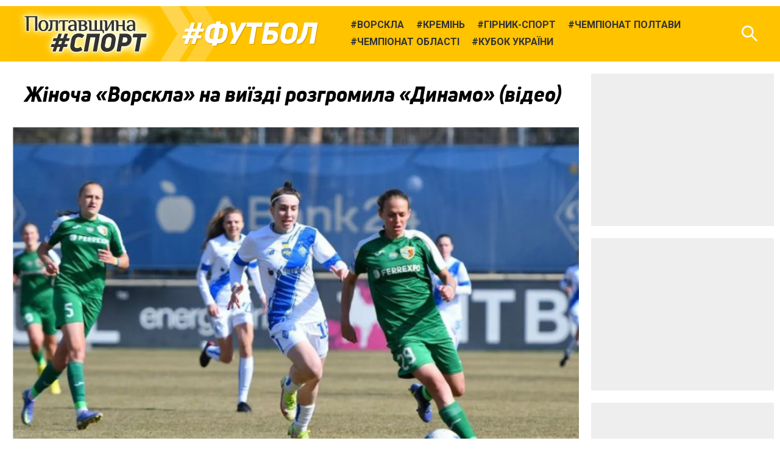

--- FILE ---
content_type: text/html; charset=UTF-8
request_url: https://sport.pl.ua/news/20562/
body_size: 10083
content:

<!DOCTYPE html>
<html lang="uk">
<head>
	<meta charset="utf-8" /><meta name="viewport" content="width=device-width, initial-scale=1, maximum-scale=2" />
	<title>Жіноча «Ворскла» на виїзді розгромила «Динамо» (відео) • Футбол • Полтавщина Спорт</title>
	<link rel="shortcut icon" href="/img2/favicon-cup.png"><meta property="article:author" content="https://www.facebook.com/sport.pl.ua/" /><meta property="og:site_name" content="Полтавщина Спорт" /><meta property="og:title" content="Жіноча «Ворскла» на виїзді розгромила «Динамо» (відео)" /><meta property="og:description" content="Полтавки забили суперницям п’ять голів" /><meta property="og:image" content="https://sport.pl.ua/uploads/2023/03/2023-03-20/fcvp-fb.jpg" /><meta property="og:url" content="https://sport.pl.ua/news/20562/" /><link href="https://fonts.googleapis.com/css?family=Roboto:400,400i,700,700i&amp;subset=cyrillic" rel="stylesheet" /><link rel="stylesheet" type="text/css" href="/libs/photoswipe/photoswipe.css" /><link rel="stylesheet" type="text/css" href="/libs/photoswipe/default-skin/default-skin.css" /><link rel="stylesheet" type="text/css" href="/minify2/f1a7b5fa4491826f55a91e7fd12ddb9d.css" /><script src="/js2/jquery-3.3.1.min.js"></script><script src="/js2/jquery.scrollTo.min.js"></script><script src="/libs/photoswipe/photoswipe.min.js"></script><script src="/libs/photoswipe/photoswipe-ui-default.min.js"></script><script src="/minify2/4a75a51443e78a40ffb697cf00da7c31.js"></script>
	<!--[if lt IE 9]><script src="/js2/html5.js"></script><![endif]-->
	<!-- Global site tag (gtag.js) - Google Analytics -->
<script async src="https://www.googletagmanager.com/gtag/js?id=UA-63131064-1"></script>
<script>
  window.dataLayer = window.dataLayer || [];
  function gtag(){dataLayer.push(arguments);}
  gtag('js', new Date());

  gtag('config', 'UA-63131064-1');
</script>
</head>
<body data-dt="2026-01-27 13:59:56" class="contentpage">
	<div id="fb-root"></div>
<script>(function(d, s, id) {
  var js, fjs = d.getElementsByTagName(s)[0];
  if (d.getElementById(id)) return;
  js = d.createElement(s); js.id = id;
  js.src = 'https://connect.facebook.net/uk_UA/sdk.js#xfbml=1&version=v3.1&appId=1223487471180536&autoLogAppEvents=1';
  fjs.parentNode.insertBefore(js, fjs);
}(document, 'script', 'facebook-jssdk'));</script>
<div id="slideout-panel" class="template-width-limit template-infinity-stream">
	<div class="template-infinity-page">
		
<header class="template-header">
	<div class="template-header-margin">
		
		<div class="display-table">
			<div class="display-row">

				

				<div class="cell-logo"><a href="/" class="logo"></a></div>


				<div class="cell-supertag"><a href="/tag/football/" class="tag">Футбол</a></div>

				<div class="cell-searchform">
<div class="header-search-form">
	<form action="/search/" method="get">
		<input name="q" type="text" maxlength="100" placeholder="Пошук по сайту" class="search-line" />
		<button type="submit" class="search">Знайти</button>
		<button type="reset" class="reset">Очистити</button>
	</form>
</div>
</div>

				<div class="display-cell cell-tags"><ul><li><a href="/tag/14/"><span class="tag">Ворскла</span></a></li><li><a href="/tag/109/"><span class="tag">Кремінь</span></a></li><li><a href="/tag/177/"><span class="tag">Гірник-Спорт</span></a></li><li><a href="/tag/732/"><span class="tag">Чемпіонат Полтави</span></a></li><li><a href="/tag/317/"><span class="tag">Чемпіонат області</span></a></li><li><a href="/tag/370/"><span class="tag">Кубок України</span></a></li></ul></div>
				<div class="cell-search"><div class="header-icon header-icon-search"></div></div>
				<div class="cell-mobilemenu"><div class="header-icon header-icon-menu"></div></div>
			</div>
		</div>


	</div>
</header>

<div class="template-body-margin">

	<div class="template-body-rm-holder">
		<div class="template-body-rm">
			
			<div class="template-body-middle-holder">
				<div class="template-body-middle">
					<div class="clear-both content-fixer"></div>
					<div class="template-content">
						
<article data-dt="2026-01-27 13:59:56" class="detail-content wym">

	<h1>Жіноча «Ворскла» на виїзді розгромила «Динамо» (відео)</h1>
	
<div class="top-image">
	<img src="/uploads/2023/03/2023-03-20/fcvp.jpg" data-width="800" data-height="520" alt="" width="800" height="520" />
	<span class="description">Фото з Instagram</span>
</div>
	<div class="intro"><p>Полтавки забили суперницям п’ять голів</p></div>
	<p>В неділю дев’ятнадцятого березня у Віті-Литовській жіноча «Ворскла» в рамках тринадцятого туру Вищої ліги ЧУ з футболу серед жінок між жіночими командами полтавської «Ворскли» та київського «Динамо». Ворсклянки забили суперницям п’ять голів та перемогли.</p>

<h2>«Динамо» – «Ворскла» – 0:5</h2>

<p><strong>«Динамо»:</strong> Славич, Шевцова (Барбул, 88), Бондаренко, Головко, Горулько, Прокопенко, Словак (Стрельцова, 83), Сікорська, Кукса, Мироненко (Кравець, 73), Дружченко.</p>

<p><strong>Головний тренер: </strong>Володимир Пятенко.</p>

<p><strong>«Ворскла»: </strong>Самсон, Подольська, Корсун (Чувилка, 62), Котик, Петрик, Кульмагамбетова, Осіпян (Забитівська, 81), Андрухів, Калініна, Котяш, Радіонова.</p>

<p><strong>Головна тренерка:</strong> Наталія Зінченко.</p>

<p><strong>Голи: </strong>Корсун (28), Подольська (51), Кульмагамбетова (54), Радіонова (80), Котяш (89).</p>

<p class="wym-image-center"><img src="https://sport.pl.ua/uploads/2023/03/2023-03-20/y4-6gXRMhfw.jpg" width="640" height="480" data-width="480" data-height="360" data-video="https://www.youtube.com/embed/y4-6gXRMhfw" class="wym-video" alt="" /></p>

<p class="wym-image-center"><img src="https://sport.pl.ua/uploads/2023/03/2023-03-20/tabl.png" width="560" height="407" data-width="1144" data-height="831" alt="" /></p>

<p>У наступному турі підопічні Наталії Зінченко зіграють проти ковалівського «Колоса».</p>

</article>
<div class="content-footer">
	<div class="content-footer-row">
		<div class="content-footer-left">
			<div class="author"><p><span class="wym-author">Владислав ВЛАСЕНКО</span>, «Полтавщина Спорт» </p><p></div>
			<ul class="content-tags"><li><a href="/tag/1057/"><span class="tag">ЖФК «Ворскла»</span></a></li><li><a href="/tag/football/"><span class="tag">Футбол</span></a></li></ul>
		</div>
		<div class="content-footer-right">
			<div class="pubdate">20&nbsp;березня&nbsp;2023, 09:42</div>
			<div class="pageviews">1304</div>
			<div class="clear-both"></div>
		</div>
	</div>
</div>

<div data-url="https://sport.pl.ua/news/20562/" class="content-share">
		
</div>
<style type="text/css">
	@media (min-width: 920px) { .ga_aftercontent_slot {display: none;} }
</style>
<div class="bbc-after-content">
<script async src="//pagead2.googlesyndication.com/pagead/js/adsbygoogle.js"></script>
<!-- Полтавщина Спорт, mobile after content -->
<ins class="adsbygoogle ga_aftercontent_slot"
     style="display:block"
     data-ad-client="ca-pub-2243497860260703"
     data-ad-slot="9034558515"
     data-ad-format="rectangle"
     data-full-width-responsive="false"></ins>
<script>
(adsbygoogle = window.adsbygoogle || []).push({});
</script>	
</div>
					</div>
					<div class="clear-both content-fixer"></div>
				</div>
			</div>
			<div class="template-body-right">
				<div class="bbc-sidebar">
<style type="text/css">
	.ga_sidebar_slot {display: inline-block; width: 300px; height: 250px;}
	@media (max-width: 919px) { .ga_sidebar_slot {display: none;} }
</style>
<script async src="//pagead2.googlesyndication.com/pagead/js/adsbygoogle.js"></script><div class="bbc bbc-google">
<!-- Полтавщина Спорт, responsive 1 -->
<ins class="adsbygoogle ga_sidebar_slot"
     style="display:block"
     data-ad-client="ca-pub-2243497860260703"
     data-ad-slot="5096692826"
     data-ad-format="rectangle"
     data-full-width-responsive="true"></ins>
<script>
(adsbygoogle = window.adsbygoogle || []).push({});
</script>
</div><div class="bbc bbc-google">
<!-- Полтавщина Спорт, responsive 2 -->
<ins class="adsbygoogle ga_sidebar_slot"
     style="display:block"
     data-ad-client="ca-pub-2243497860260703"
     data-ad-slot="5660208726"
     data-ad-format="rectangle"
     data-full-width-responsive="true"></ins>
<script>
(adsbygoogle = window.adsbygoogle || []).push({});
</script>
</div><div class="bbc bbc-google">
<!-- Полтавщина Спорт, responsive 3 -->
<ins class="adsbygoogle ga_sidebar_slot"
     style="display:block"
     data-ad-client="ca-pub-2243497860260703"
     data-ad-slot="5120743554"
     data-ad-format="rectangle"
     data-full-width-responsive="true"></ins>
<script>
(adsbygoogle = window.adsbygoogle || []).push({});
</script>
</div><div data-src="/uploads/2020/05/2020-05-31/ps-telegram.png" data-link="https://goo.gl/DZjSoS" class="bbc bbc-reserve"></div></div>
			</div>
			<div class="clear-both template-clear-rm"></div>

		</div>
	</div>
	<div class="template-body-left">
		<div class="clear-both lenta-fixer"></div>
		<aside class="lenta">
<div class="lenta-header">
	<h3><a href="/news/">Останні новини</a></h3>
	<div class="lenta-rss">
		<a href="/rss/news.xml" class="icon icon-rss"></a>
	</div>
</div>
<script>var lenta_data="[base64]/RgtGM0L7RhSDRhNGD0YLQsdC+0LvRltGB0YLRltCyINC/0LXRgNC10LLRltGA0Y/[base64]/0YDQvtC/[base64]/[base64]/QtdGA0YjQuNC8INC/0LXRgNC10YLQvdGD0LIg0L/[base64]/0YDQvtGG0LXRgSDCq9CS0L7RgNGB0LrQu9C4wrsg0L/[base64]/0L7RgNGC0YHQvNC10L3QuCDQt8Kg0J/[base64]/QvtC70YLQsNCy0LDCuyBVLTE5INC30ZbQs9GA0LDQu9CwINCy0L3RltGH0LjRjiDRgdC/[base64]/[base64]/[base64]/RgNGP0LzQsCDRgtGA0LDQvdGB0LvRj9GG0ZbRjyDQvNCw0YLRh9GDIMKr0J7QtNC10YnQuNC90LDCu8Kg4oCUIMKr0JrRgNC10LzQtdC90YfRg9C6wrsg0L3QsMKgwqvQn9C+0LvRgtCw0LLRidC40L3RliDQodC/[base64]/QvtC70YLQsNCy0YnQuNC90Lgg0LfQtNC+0LHRg9C70Lgg0LTQtdCy4oCZ0Y/[base64]/Rh9GD0Log0L3QtcKg0L/[base64]/QvNCwINGC0YDQsNC90YHQu9GP0YbRltGPINC80LDRgtGH0YMg0KXQmsKgwqvQmtGA0LXQvNC10L3Rh9GD0LrCuyAtIMKr0KHQvtC60ZbQu8K7INC90LDCoMKr0J/[base64]/[base64]/QvtC70YLQsNCy0YnQuNC90Lgg0L/[base64]/QvtCy0LXRgNC90YPQu9Cw0YHRjyDQtNC+wqDQn9C+0LvRgtCw0LLQuCDRliDQv9C+0YfQsNC70LAg0LTRgNGD0LPQuNC5INC10YLQsNC/[base64]/RgNC10LTRgdGC0LDQstC90LjQutC4INCf0L7Qu9GC0LDQstGJ0LjQvdC4INC30LTQvtCx0YPQu9C4INC/4oCZ0Y/[base64]/Ql9Cc0KHCuzog0YDQtdC30YPQu9GM0YLQsNGC0Lgg0LzQsNGC0YfRltCyINC00LXQsuKAmdGP0YLQvtCz0L4g0YLQsMKg0LTQtdGB0Y/[base64]/QtdGA0LXRiNC70Lgg0LTQvsKg0L/[base64]/RhtGW0Y8g0LzQsNGC0YfRgyDCq9Ce0LTQtdGJ0LjQvdCwwrvCoOKAlCDQpdCawqDCq9Ca0YDQtdC80LXQvdGH0YPQusK7INC90LDCoMKr0J/[base64]/0YDQvtCz0YDQsNC70LAg0YLQtdGA0L3QvtC/[base64]/QndCf0KPCuyDQstC/0LXQstC90LXQvdC+INC30LTQvtC70LDQu9CwINGH0LXRgNC60LDRgdGM0LrQuNC5IMKr0JTQvdGW0L/[base64]/0LvQtdC5LdC+0YQsINCy0YLRgNCw0YLQuNCy0YjQuCDQs9Cw0L3QtNC40LrQsNC/INGDwqDRgtGA0Lgg0L/[base64]/[base64]/[base64]/RhtGW0Y8g0LzQsNGC0YfRgyDCq9Cg0LXRiNC10YLQuNC70ZbQstC60LAt0J/QndCf0KPCu8Kg4oCUIMKr0JTQvdGW0L/RgNC+wrsgKNCn0LXRgNC60LDRgdC4KSDQvdCwwqDCq9Cf0L7Qu9GC0LDQstGJ0LjQvdGWINCh0L/[base64]/[base64]/RgNGP0LzQsCDRgtGA0LDQvdGB0LvRj9GG0ZbRjyDQvNCw0YLRh9GDIMKr0J/QvtC70ZbRgdGB0Y8tMsK7wqDigJQgwqvQodGC0YDQvtC90LMg0KTQsNC60YLQvtGA0ZYgMsK7INC90LDCoMKr0J/[base64]/QvNCwINGC0YDQsNC90YHQu9GP0YbRltGPINC80LDRgtGH0YMgwqvQkNC60LLQsC3QktGW0L3Cu8Kg4oCUIMKr0KLQtdGA0LXRiNC60ZbQstGB0YzQutCwINCi0JPCuyDQvdCwwqDCq9Cf0L7Qu9GC0LDQstGJ0LjQvdGWINCh0L/[base64]/RhtGW0Y8g0LzQsNGC0YfRgyDCq9Cg0LXRiNC10YLQuNC70ZbQstC60LDCu8Kg4oCUIMKr0JzQpdCfLdCb0LDQtNC40LbQuNC9wrsg0L3QsMKgwqvQn9C+0LvRgtCw0LLRidC40L3RliDQodC/[base64]/[base64]/[base64]/RhtGW0Y8g0LzQsNGC0YfRgyDCq9Cl0LzQtdC70YzQvdC40YbRjNC60ZYg0L/QsNC90YLQtdGA0LjCu8Kg4oCUIMKr0KDQtdGI0LXRgtC40LvRltCy0LrQsC3Qn9Cf0J/Qo8K7INC90LDCoMKr0J/[base64]/QvNCwINGC0YDQsNC90YHQu9GP0YbRltGPINC80LDRgtGH0YMgwqvQodGC0YDQvtC90LMg0KTQsNC60YLQvtGA0ZYgMsK7wqDigJQgwqvQn9C+0LvRltGB0YHRjy0ywrsg0L3QsMKgwqvQn9C+0LvRgtCw0LLRidC40L3RliDQodC/[base64]/RhtGW0Y8g0LzQsNGC0YfRgyDCq9CQ0LrQstCwLdCS0ZbQvcK7wqDigJQgwqvQotC10YDQtdGI0LrRltCy0YHRjNC60LAg0KLQk8K7INC90LDCoMKr0J/[base64]/QvsKg0LHRg9C70ZbRgtCw0YUg0L/[base64]/[base64]/[base64]/QvNCwINGC0YDQsNC90YHQu9GP0YbRltGPINC80LDRgtGH0YMgwqvQodC+0LrRltC7wrvCoOKAlCDQpdCawqDCq9Ca0YDQtdC80LXQvdGH0YPQusK7INC90LDCoMKr0J/[base64]/[base64]/[base64]/QvtC70YLQsNCy0LDCuyBVLTE5INCy0LjQudGI0LvQsCDQt8Kg0LLRltC00L/Rg9GB0YLQutC4INC5wqDQt9Cw0L/Qu9Cw0L3Rg9Cy0LDQu9CwINC/4oCZ0Y/RgtGMINGB0L/[base64]/RltC+0L3QsNGC0YMg0J/[base64]/[base64]/QvtC70YLQsNCy0LDCuyDQstC40LnRiNC+0LIg0LfCoNCy0ZbQtNC/0YPRgdGC0LrQuCDQucKg0LfRltCx0YDQsNCy0YHRjyDRg8Kg0J/QvtC70YLQsNCy0ZY8L2E+CjwvbGk+Cgo8bGkgZGF0YS1kdD0iMjAyNi0wMS0xMyAwOTo1NTowMCI+Cgk8YSBocmVmPSIvdGFnL2hvY2tleS8iIGNsYXNzPSJ0YWciPtCl0L7QutC10Lk8L2E+Cgk8YSBocmVmPSIvbmV3cy8yNDYyMi8iIGNsYXNzPSJ0aXRsZSI+0J/RgNGP0LzQsCDRgtGA0LDQvdGB0LvRj9GG0ZbRjyDQvNCw0YLRh9GDIMKr0JrRgNC10LzQtdC90YfRg9C6wrvCoOKAlCDCq9Ce0LTQtdGJ0LjQvdCwwrsg0L3QsMKgwqvQn9C+0LvRgtCw0LLRidC40L3RliDQodC/[base64]/[base64]/[base64]/[base64]/[base64]/[base64]/QvNCwINGC0YDQsNC90YHQu9GP0YbRltGPINC80LDRgtGH0YMgwqvQoNC10YjQtdGC0LjQu9GW0LLQutCwLTLCuyAtIMKr0JPQvtGA0ZbRiC3QmtCy0LDRgNC00YDQsNGCwrsg0L3QsMKgwqvQn9C+0LvRgtCw0LLRidC40L3RliDQodC/[base64]/[base64]/Qo8K7INC/[base64]/RgNGP0LzQsCDRgtGA0LDQvdGB0LvRj9GG0ZbRjyDQvNCw0YLRh9GDIMKr0JrQvtC90YLRltC90LXQvdGC0LDQu8K7wqDigJQgwqvQoNC10YjQtdGC0LjQu9GW0LLQutCwLTLCuyDQvdCwwqDCq9Cf0L7Qu9GC0LDQstGJ0LjQvdGWINCh0L/[base64]/[base64]/RhtGW0Y8g0LzQsNGC0YfRgyDCq9Cg0LXRiNC10YLQuNC70ZbQstC60LAt0J/QndCf0KPCu8Kg4oCUIMKr0JHRg9C60L7QstC40L3QutCwwrsg0L3QsMKgwqvQn9C+0LvRgtCw0LLRidC40L3RliDQodC/[base64]/RltGC0LDQu9C3wrsgKNCy0ZbQtNC10L4pPC9hPgo8L2xpPgo=";</script><ul class="lenta-stream"></ul>
<div class="display-table lenta-buttons">
	<div class="display-row">
		<div class="display-cell">
			<a href="/news/" data-loading="Завантаження..." class="tbutton more-button">Більше новин</a>
		</div>
		<div class="display-cell">
			<a href="/archive/2026/" class="tbutton archive-button">Архів</a>
		</div>
	</div>
</div>
</aside>
		<div class="clear-both lenta-fixer"></div>
	</div>
	<div class="clear-both template-clear-common"></div>

</div>
	</div>
</div>
<div class="infinity-loader"></div>
<div id="slideout-menu">
	<h3>Види спорту:</h3><ul><li><a href="/tag/football/" class="tag">Футбол</a></li><li><a href="/tag/futsal/" class="tag">Футзал</a></li><li><a href="/tag/athletics/" class="tag">Легка атлетика</a></li><li><a href="/tag/hockey/" class="tag">Хокей</a></li><li><a href="/tag/motoball/" class="tag">Мотобол</a></li><li><a href="/tag/powerlifting/" class="tag">Пауерліфтинг</a></li><li><a href="/tag/boxing/" class="tag">Бокс</a></li><li><a href="/tag/451/" class="tag">Веслування</a></li></ul><h3>Футбольні турніри:</h3><ul><li><a href="/tag/720/" class="tag">Перша ліга</a></li><li><a href="/tag/370/" class="tag">Кубок України</a></li><li><a href="/tag/317/" class="tag">Чемпіонат Полтавщини</a></li><li><a href="/tag/732/" class="tag">Чемпіонат Полтави</a></li>
</div>

<script defer src="https://static.cloudflareinsights.com/beacon.min.js/vcd15cbe7772f49c399c6a5babf22c1241717689176015" integrity="sha512-ZpsOmlRQV6y907TI0dKBHq9Md29nnaEIPlkf84rnaERnq6zvWvPUqr2ft8M1aS28oN72PdrCzSjY4U6VaAw1EQ==" data-cf-beacon='{"version":"2024.11.0","token":"e2b57393e23649559db575959c91bd3f","r":1,"server_timing":{"name":{"cfCacheStatus":true,"cfEdge":true,"cfExtPri":true,"cfL4":true,"cfOrigin":true,"cfSpeedBrain":true},"location_startswith":null}}' crossorigin="anonymous"></script>
</body>
</html>

--- FILE ---
content_type: text/html; charset=utf-8
request_url: https://www.google.com/recaptcha/api2/aframe
body_size: 266
content:
<!DOCTYPE HTML><html><head><meta http-equiv="content-type" content="text/html; charset=UTF-8"></head><body><script nonce="NncFfy3wBMFXd8n1BpFglg">/** Anti-fraud and anti-abuse applications only. See google.com/recaptcha */ try{var clients={'sodar':'https://pagead2.googlesyndication.com/pagead/sodar?'};window.addEventListener("message",function(a){try{if(a.source===window.parent){var b=JSON.parse(a.data);var c=clients[b['id']];if(c){var d=document.createElement('img');d.src=c+b['params']+'&rc='+(localStorage.getItem("rc::a")?sessionStorage.getItem("rc::b"):"");window.document.body.appendChild(d);sessionStorage.setItem("rc::e",parseInt(sessionStorage.getItem("rc::e")||0)+1);localStorage.setItem("rc::h",'1769515199058');}}}catch(b){}});window.parent.postMessage("_grecaptcha_ready", "*");}catch(b){}</script></body></html>

--- FILE ---
content_type: image/svg+xml
request_url: https://sport.pl.ua/img2/search.svg
body_size: -37
content:
<svg width="40" height="40" xmlns="http://www.w3.org/2000/svg">
 <g>
  <g>
   <path id="svg_2" d="m16.813999,26.629c-5.411999,0 -9.813999,-4.403 -9.813999,-9.815001c0,-5.411999 4.402,-9.813999 9.813999,-9.813999c5.412001,0 9.814001,4.402 9.814001,9.813999c0.000999,5.412001 -4.401001,9.815001 -9.814001,9.815001zm0,-16.922c-3.917999,0 -7.106999,3.189 -7.106999,7.106999c0,3.919001 3.189,7.107 7.106999,7.107c3.919001,0 7.107,-3.188 7.107,-7.107c0.001001,-3.917999 -3.188,-7.106999 -7.107,-7.106999z" fill="#FFFFFF"/>
   <rect id="svg_3" height="2.708" width="14.358" fill="#FFFFFF" transform="matrix(-0.7072 -0.707 0.707 -0.7072 26.9688 65.1029)" y="25.613" x="19.787"/>
  </g>
 </g>
</svg>